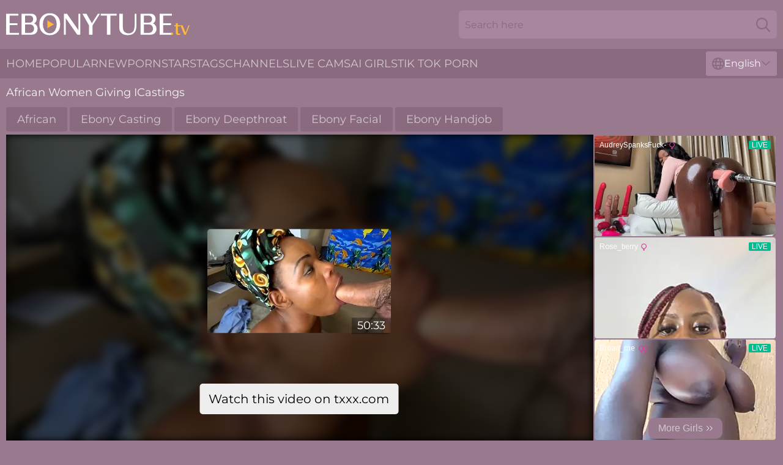

--- FILE ---
content_type: text/html; charset=utf-8
request_url: https://www.ebonytube.tv/videos/49544100-african-women-giving-icastings.html
body_size: 6558
content:
<!DOCTYPE html>
<html lang="en">
<head>
    <script src="/atgvaj/lnhpdrx.js" async></script>
    <title>African Women Giving ICastings - Ebony Tube</title>
    <meta http-equiv="Content-Type" content="text/html; charset=UTF-8"/>
    <meta content="width=device-width, initial-scale=0.8, maximum-scale=0.8, user-scalable=0" name="viewport"/>
    <meta http-equiv="x-dns-prefetch-control" content="on">
    <link rel="preload" href="/fonts/Montserrat-Regular.woff2" as="font">
    <link rel="preload" href="/fonts/icons.woff2" as="font">
    <link rel="dns-prefetch" href="https://css.ebonytube.tv">
    <link rel="icon" href="/favicon.ico" sizes="any">
    <link rel="icon" type="image/png" href="/favicon-32x32.png" sizes="32x32">
    <link rel="icon" type="image/png" href="/favicon-16x16.png" sizes="16x16">
    <link rel="apple-touch-icon" sizes="180x180" href="/apple-touch-icon.png">
    <link rel="manifest" href="/site.webmanifest">
    <meta name="theme-color" content="#98798d" />
    <script type="text/javascript" src="https://ajax.googleapis.com/ajax/libs/jquery/1.9.1/jquery.min.js"></script>
    <link rel="stylesheet" type="text/css" href="/ebony.css?v=1767012128" />
    <meta name="rating" content="adult" />
    <link rel="alternate" hreflang="x-default" href="https://www.ebonytube.tv/videos/49544100-african-women-giving-icastings.html" />
<link rel="alternate" hreflang="en" href="https://www.ebonytube.tv/videos/49544100-african-women-giving-icastings.html" />
<link rel="alternate" hreflang="es" href="https://www.ebonytube.tv/es/videos/49544100-african-women-giving-icastings.html" />
<link rel="alternate" hreflang="de" href="https://www.ebonytube.tv/de/videos/49544100-african-women-giving-icastings.html" />
<link rel="alternate" hreflang="ru" href="https://www.ebonytube.tv/ru/videos/49544100-african-women-giving-icastings.html" />
<link rel="alternate" hreflang="nl" href="https://www.ebonytube.tv/nl/videos/49544100-african-women-giving-icastings.html" />
<link rel="alternate" hreflang="it" href="https://www.ebonytube.tv/it/videos/49544100-african-women-giving-icastings.html" />
<link rel="alternate" hreflang="fr" href="https://www.ebonytube.tv/fr/videos/49544100-african-women-giving-icastings.html" />
<link rel="alternate" hreflang="et" href="https://www.ebonytube.tv/ee/videos/49544100-african-women-giving-icastings.html" />
<link rel="alternate" hreflang="el" href="https://www.ebonytube.tv/gr/videos/49544100-african-women-giving-icastings.html" />
<link rel="alternate" hreflang="pl" href="https://www.ebonytube.tv/pl/videos/49544100-african-women-giving-icastings.html" />
<link rel="alternate" hreflang="cs" href="https://www.ebonytube.tv/cz/videos/49544100-african-women-giving-icastings.html" />
<link rel="alternate" hreflang="da" href="https://www.ebonytube.tv/dk/videos/49544100-african-women-giving-icastings.html" />
<link rel="alternate" hreflang="no" href="https://www.ebonytube.tv/no/videos/49544100-african-women-giving-icastings.html" />
<link rel="alternate" hreflang="sv" href="https://www.ebonytube.tv/se/videos/49544100-african-women-giving-icastings.html" />
<link rel="alternate" hreflang="pt" href="https://www.ebonytube.tv/pt/videos/49544100-african-women-giving-icastings.html" />
<link rel="alternate" hreflang="ja" href="https://www.ebonytube.tv/jp/videos/49544100-african-women-giving-icastings.html" />
<link rel="alternate" hreflang="zh" href="https://www.ebonytube.tv/cn/videos/49544100-african-women-giving-icastings.html" />
<link rel="alternate" hreflang="ko" href="https://www.ebonytube.tv/kr/videos/49544100-african-women-giving-icastings.html" />
<link rel="alternate" hreflang="fi" href="https://www.ebonytube.tv/fi/videos/49544100-african-women-giving-icastings.html" />

    <meta name="robots" content="noindex, follow">
    
    <script type='text/javascript'>
        var ID = '3_49544100';
        var V_ID = 49544100;
        var V_POSTER = '';
        var V_URL = '';
        var page_lang = 'en';
    </script>
    <base target="_blank" />

</head>
<body>
<div class="main">
    <header class="header-desk">
        <div class="s-sites">
            <ul>
                
            </ul>
        </div>
        <div class="header-wrapper">
            <div class="mob-menu-button nav-trigger" data-trigger="nav" aria-label="Navigation" role="button">
                <i class="icon icon-bars" role="img"></i>
            </div>
            <div class="logo">
                <a href="/" target="_self">
                    <img alt="Ebony Tube" width="300" height="110" src="/ebonym.svg"/>
                </a>
            </div>
            <div class="mob-menu-button search-trigger" data-trigger="search" aria-label="Search" role="button">
                <i class="icon icon-magnifying-glass" role="img"></i>
            </div>
            <div class="search-container" data-container="search">
                <form action="/search/" target="_self" method="POST" role="search" class="search">
                    <input type="text" autocomplete="off" placeholder="Search here" aria-label="Search here" maxlength="100" id="search" class="search__text">
                    <button type="submit" aria-label="Search">
                        <i class="icon icon-magnifying-glass" role="img" aria-label="search"></i>
                    </button>
                    <span class="search-cross" aria-label="clear"><i class="icon icon-xmark-large" role="img"></i></span>
                </form>
            </div>
        </div>
    </header>
    <nav class="nav-wrapper" data-container="nav">
        <ul class="navigation">
            <li><a href="/" target="_self">Home</a></li><li><a href="/most-popular/" target="_self">Popular</a></li><li><a href="/new/" target="_self">New</a></li><li><a href="/stars/" target="_self">Pornstars</a></li><li><a href="/tags/" target="_self">Tags</a></li><li><a href="/sites/" target="_self">Channels</a></li>
                
            <li class="s-tab"><a href="/go/cams/" target="_blank" rel="noopener nofollow">live cams</a></li>
            <li class="s-tab"><a href="/go/ai/" target="_blank" rel="noopener nofollow">AI Girls</a></li>
            <li class="s-tab"><a href="/go/tiktok/" target="_blank" rel="noopener nofollow">Tik Tok Porn</a></li>
            <li class="main-sorts-dropdown lang-switcher-container">
  <div class="lang-switcher">
    <div class="item-trigger dropdown_trigger"><i class="icon icon-globe"></i>English<i class="icon icon-chevron-down"></i></div>
    <div class="item-container dropdown_container">
      <ul>
        <li class="active"><a href="/videos/49544100-african-women-giving-icastings.html" target="_self" data-lang="en" class="switcher-lang-item">English</a></li><li class=""><a href="/cn/videos/49544100-african-women-giving-icastings.html" target="_self" data-lang="cn" class="switcher-lang-item">Chinese</a></li><li class=""><a href="/cz/videos/49544100-african-women-giving-icastings.html" target="_self" data-lang="cz" class="switcher-lang-item">Czech</a></li><li class=""><a href="/dk/videos/49544100-african-women-giving-icastings.html" target="_self" data-lang="dk" class="switcher-lang-item">Danish</a></li><li class=""><a href="/nl/videos/49544100-african-women-giving-icastings.html" target="_self" data-lang="nl" class="switcher-lang-item">Dutch</a></li><li class=""><a href="/ee/videos/49544100-african-women-giving-icastings.html" target="_self" data-lang="ee" class="switcher-lang-item">Estonian</a></li><li class=""><a href="/fi/videos/49544100-african-women-giving-icastings.html" target="_self" data-lang="fi" class="switcher-lang-item">Finnish</a></li><li class=""><a href="/fr/videos/49544100-african-women-giving-icastings.html" target="_self" data-lang="fr" class="switcher-lang-item">French</a></li><li class=""><a href="/de/videos/49544100-african-women-giving-icastings.html" target="_self" data-lang="de" class="switcher-lang-item">German</a></li><li class=""><a href="/gr/videos/49544100-african-women-giving-icastings.html" target="_self" data-lang="gr" class="switcher-lang-item">Greek</a></li><li class=""><a href="/it/videos/49544100-african-women-giving-icastings.html" target="_self" data-lang="it" class="switcher-lang-item">Italian</a></li><li class=""><a href="/jp/videos/49544100-african-women-giving-icastings.html" target="_self" data-lang="jp" class="switcher-lang-item">Japanese</a></li><li class=""><a href="/kr/videos/49544100-african-women-giving-icastings.html" target="_self" data-lang="kr" class="switcher-lang-item">Korean</a></li><li class=""><a href="/no/videos/49544100-african-women-giving-icastings.html" target="_self" data-lang="no" class="switcher-lang-item">Norwegian</a></li><li class=""><a href="/pl/videos/49544100-african-women-giving-icastings.html" target="_self" data-lang="pl" class="switcher-lang-item">Polish</a></li><li class=""><a href="/pt/videos/49544100-african-women-giving-icastings.html" target="_self" data-lang="pt" class="switcher-lang-item">Portuguese</a></li><li class=""><a href="/ru/videos/49544100-african-women-giving-icastings.html" target="_self" data-lang="ru" class="switcher-lang-item">Russian</a></li><li class=""><a href="/es/videos/49544100-african-women-giving-icastings.html" target="_self" data-lang="es" class="switcher-lang-item">Spanish</a></li><li class=""><a href="/se/videos/49544100-african-women-giving-icastings.html" target="_self" data-lang="se" class="switcher-lang-item">Swedish</a></li>
      </ul>
    </div>
  </div>
</li>
        </ul>
        <div class="close-button" aria-label="close navigation" role="button">
            <i class="icon icon-xmark-large" role="img" aria-label="close"></i>
        </div>
    </nav>
    <div class="tabs-mobile">
        <ul>
            <li class="s-tab"><a href="/go/cams/" target="_blank" rel="noopener nofollow">live cams</a></li>
            <li class="s-tab"><a href="/go/ai/" target="_blank" rel="noopener nofollow">AI Girls</a></li>
            <li class="s-tab"><a href="/go/tiktok/" target="_blank" rel="noopener nofollow">Tik Tok Porn</a></li>
        </ul>
    </div>
    <div class="mob-sp-header"></div>
    <div class="title-section">
        <div>
            <h1>African Women Giving ICastings</h1>
        </div>
    </div>
    <div class="keisha" id="playerHeader">
        <div class="avaset">
            <div class="info-tags">
    <div class="left-arrow-wrapper hide">
        <i class="icon icon-chevron-right" role="img" aria-label="arrow"></i>
    </div>
    <ul>
        <li><a href="/african/" target="_self">African</a></li><li><a href="/ebony-casting/" target="_self">Ebony Casting</a></li><li><a href="/ebony-deepthroat/" target="_self">Ebony Deepthroat</a></li><li><a href="/ebony-facial/" target="_self">Ebony Facial</a></li><li><a href="/ebony-handjob/" target="_self">Ebony Handjob</a></li>
    </ul>
    <div class="right-arrow-wrapper hide">
        <i class="icon icon-chevron-right" role="img" aria-label="arrow"></i>
    </div>
</div>
            <div class="player-section">
                <div class="maudie"><div class="embed-poster">
    <div>
        <img src="https://cdn.ebonytube.tv/12/014/49544100/1_460.jpg" alt="African Women Giving ICastings">
        <span>
            <a href="https://txxx.com/videos/18264785/african-women-giving-it-porn-castings/?promo=14897" data-embed-id="2" rel="nofollow">
                <img src="https://cdn.ebonytube.tv/12/014/49544100/1_460.jpg" alt="African Women Giving ICastings">
            </a>
            <span>50:33</span>
        </span>
    </div>
    <a href="https://txxx.com/videos/18264785/african-women-giving-it-porn-castings/?promo=14897" data-embed-id="2" rel="nofollow">Watch this video on txxx.com</a>
</div></div>
                <div class="right-side"></div>
            </div>
            <div class="info-block">
                <div class="rating">
                    <div class="item like" aria-label="Like" title="Like" id="likeButton">
                        <svg id="icon-like" viewBox="0 0 24 24" x="0px" y="0px" xml:space="preserve" xmlns="http://www.w3.org/2000/svg"><path d="M24,11.034a2.5,2.5,0,0,0-2.5-2.5H15.189a.25.25,0,0,1-.237-.328,8.684,8.684,0,0,0,.52-4.407c-.588-2.095-1.834-2.7-2.809-2.565A2,2,0,0,0,11,3.284C11,6.03,8.871,9.03,6.966,10.345a.5.5,0,0,0-.216.412V20.873a.5.5,0,0,0,.405.491c.357.069.681.135.987.2a17.309,17.309,0,0,0,4.108.471h6.5c1.957,0,2.25-1.1,2.25-1.75a2.24,2.24,0,0,0-.232-.994,2.248,2.248,0,0,0,1-3A2.252,2.252,0,0,0,23,14.284a2.226,2.226,0,0,0-.273-1.072A2.5,2.5,0,0,0,24,11.034Z"/><path d="M5.25,10.784a1,1,0,0,0-1-1H1a1,1,0,0,0-1,1v11a1,1,0,0,0,1,1H4.25a1,1,0,0,0,1-1Zm-1.5,9.25a.75.75,0,1,1-.75-.75A.75.75,0,0,1,3.75,20.034Z"/></svg>
                    </div>
                    <div class="count">11</div>
                    <div class="item dislike" aria-label="Dislike" title="Dislike" id="dislikeButton">
                        <svg id="icon-dislike" viewBox="0 0 24 24" x="0px" y="0px" xml:space="preserve" xmlns="http://www.w3.org/2000/svg"><path d="M24,11.034a2.5,2.5,0,0,0-2.5-2.5H15.189a.25.25,0,0,1-.237-.328,8.684,8.684,0,0,0,.52-4.407c-.588-2.095-1.834-2.7-2.809-2.565A2,2,0,0,0,11,3.284C11,6.03,8.871,9.03,6.966,10.345a.5.5,0,0,0-.216.412V20.873a.5.5,0,0,0,.405.491c.357.069.681.135.987.2a17.309,17.309,0,0,0,4.108.471h6.5c1.957,0,2.25-1.1,2.25-1.75a2.24,2.24,0,0,0-.232-.994,2.248,2.248,0,0,0,1-3A2.252,2.252,0,0,0,23,14.284a2.226,2.226,0,0,0-.273-1.072A2.5,2.5,0,0,0,24,11.034Z"/><path d="M5.25,10.784a1,1,0,0,0-1-1H1a1,1,0,0,0-1,1v11a1,1,0,0,0,1,1H4.25a1,1,0,0,0,1-1Zm-1.5,9.25a.75.75,0,1,1-.75-.75A.75.75,0,0,1,3.75,20.034Z"/></svg>
                    </div>
                    <div class="count">2</div>
                </div>
                <div class="report">
                    <div class="item report" aria-label="Report" title="Report" id="reportButton">
                        <svg id="icon-report" x="0px" y="0px" viewBox="0 0 500 500" xml:space="preserve" xmlns="http://www.w3.org/2000/svg"><path d="m91.506 347.04s27.256-24.354 81.769-24.354c63.962 0 115.29 45.428 170.62 45.428 47.254 0 81.768-20.442 100.49-39.245 5.995-6.006 10.538-16.361 10.538-26.074v-221.5c0-11.09-7.631-20.176-18.807-20.176-7.543 0-13.266 4.543-18.989 10.267-7.719 7.718-30.342 24.169-84.592 24.169-49.507 0-88.759-45.429-152.72-45.429-61.603 0-88.308 20.079-88.308 20.079v-15.537c0-12.536-10.177-22.713-22.716-22.713-12.536 0-22.713 10.177-22.713 22.713v390.68c0 12.536 10.177 22.711 22.713 22.711 12.539 0 22.716-10.175 22.716-22.711v-98.301zm36.34-224.24v145.37c0 9.988-8.181 18.169-18.17 18.169-9.99 0-18.17-8.181-18.17-18.169v-145.37c0-9.989 8.18-18.17 18.17-18.17 9.989 0 18.17 8.181 18.17 18.17z" clip-rule="evenodd" fill-rule="evenodd"/></svg>
                    </div>
                </div>
            </div>
            <div class="arabel" data-cary="25947523" data-int-cary="25947523"><a href="/videos/25947523-black-bukkake.html"   target="_self" ><img class="michela" data-src="https://cdn.ebonytube.tv/2/230/25947523/11_460.jpg" width="300" height="250" /></a><div class="margarita">07:28</div></div><div class="arabel" data-cary="55725106" data-int-cary="55725106"><a href="/videos/55725106-curvy-ebony-milf-gives-her-bbc-partner-a-supersloppy-deepthroat-blowjob.html"   target="_self" ><img class="michela" data-src="https://cdn.ebonytube.tv/46/040/55725106/1_460.jpg" width="300" height="250" /></a><div class="margarita">09:58</div></div><div class="arabel" data-cary="75221604" data-int-cary="75221604"><a href="https://www.hdporno.tv/videos/75221604-that-amazing-sloppy-head-caused-her-to-get-a-super-facial-dslaf.html"   target="_self" ><img class="michela" data-src="https://cdn.ebonytube.tv/1/1587/75221604/1_460.jpg" width="300" height="250" /></a><div class="margarita">14:27</div></div><div class="arabel" data-cary="52802258" data-int-cary="52802258"><a href="/videos/52802258-landlord-wanted-to-fuck-me-on-her-lunch-break.html"   target="_self" ><img class="michela" data-src="https://cdn.ebonytube.tv/6/628/52802258/2_460.jpg" width="300" height="250" /></a><div class="margarita">09:46</div></div><div class="arabel" data-cary="71212393" data-int-cary="71212393"><a href="/videos/71212393-creamy-cum-facial-extravaganza-mdash-courtesy-of-a-willing-participant.html"   target="_self" ><img class="michela" data-src="https://cdn.ebonytube.tv/7894/046/71212393/1_460.jpg" width="300" height="250" /></a><div class="margarita">08:47</div></div><div class="arabel" data-cary="62307445" data-int-cary="62307445"><a href="https://www.bootytube.net/videos/62307445-mrsperiodmasked-rides-a-big-black-cock-pov-and-gets-a-huge-nut-all-over-her-faceexclexcl.html"   target="_self" ><img class="michela" data-src="https://cdn.ebonytube.tv/1/103/62307445/1_460.jpg" width="300" height="250" /></a><div class="margarita">11:41</div></div><div class="arabel" data-cary="37348470" data-int-cary="37348470"><a href="/videos/37348470-ebony-hooker-harsh-face-fuck-clip.html"   target="_self" ><img class="michela" data-src="https://cdn.ebonytube.tv/60/006/37348470/1_460.jpg" width="300" height="250" /></a><div class="margarita">24:46</div></div><div class="arabel" data-cary="54083770" data-int-cary="54083770"><a href="/videos/54083770-horny-black-milf-blowjob-unbelievable-porn-scene.html"   target="_self" ><img class="michela" data-src="https://cdn.ebonytube.tv/60/119/54083770/1_460.jpg" width="300" height="250" /></a><div class="margarita">14:11</div></div><div class="arabel" data-cary="12768105" data-int-cary="12768105"><a href="/videos/12768105-thick-facial-after-demonic-sloppy-head.html"   target="_self" ><img class="michela" data-src="https://cdn.ebonytube.tv/105/062/12768105/1_460.jpg" width="300" height="250" /></a><div class="margarita">11:03</div></div><div class="arabel" data-cary="53149823" data-int-cary="53149823"><a href="/videos/53149823-amazing-adult-scene-big-tits-unbelievable-pretty-one.html"   target="_self" ><img class="michela" data-src="https://cdn.ebonytube.tv/12/269/53149823/1_460.jpg" width="300" height="250" /></a><div class="margarita">09:34</div></div><div class="arabel" data-cary="57915003" data-int-cary="57915003"><a href="/videos/57915003-tomatos-hardcore-porn.html"   target="_self" ><img class="michela" data-src="https://cdn.ebonytube.tv/66/250/57915003/1_460.jpg" width="300" height="250" /></a><div class="margarita">11:52</div></div><div class="arabel" data-cary="92405505" data-int-cary="92405505"><a href="/videos/92405505-dslaf-sfsnpbbcpt2-teaser-video.html"   target="_self" ><img class="michela" data-src="https://cdn.ebonytube.tv/105/048/92405505/1_460.jpg" width="300" height="250" /></a><div class="margarita">06:23</div></div><div class="arabel" data-cary="52782061" data-int-cary="52782061"><a href="/videos/52782061-dirty-talking-milf-gets-hot-cum-in-her-eyes-and-her-full-face-glazed.html"   target="_self" ><img class="michela" data-src="https://cdn.ebonytube.tv/6/626/52782061/1_460.jpg" width="300" height="250" /></a><div class="margarita">05:43</div></div><div class="arabel" data-cary="60926991" data-int-cary="60926991"><a href="/videos/60926991-advoree-advoree-wants-her-snack.html"   target="_self" ><img class="michela" data-src="https://cdn.ebonytube.tv/112/014/60926991/1_460.jpg" width="300" height="250" /></a><div class="margarita">08:00</div></div><div class="arabel" data-cary="91683119" data-int-cary="91683119"><a href="/videos/91683119-this-thot-knows-how-to-wear-a-facial.html"   target="_self" ><img class="michela" data-src="https://cdn.ebonytube.tv/32/015/91683119/1_460.jpg" width="300" height="250" /></a><div class="margarita">09:35</div></div><div class="arabel" data-cary="23065078" data-int-cary="23065078"><a href="/videos/23065078-latina-ebony-slut-gloryhole-dirty-xxx-video.html"   target="_self" ><img class="michela" data-src="https://cdn.ebonytube.tv/105/038/23065078/1_460.jpg" width="300" height="250" /></a><div class="margarita">07:59</div></div><div class="arabel" data-cary="36726800" data-int-cary="36726800"><a href="/videos/36726800-black-girls-facial.html"   target="_self" ><img class="michela" data-src="https://cdn.ebonytube.tv/2/424/36726800/11_460.jpg" width="300" height="250" /></a><div class="margarita">05:04</div></div><div class="arabel" data-cary="41680067" data-int-cary="41680067"><a href="/videos/41680067-its-the-transformation-for-me.html"   target="_self" ><img class="michela" data-src="https://cdn.ebonytube.tv/80/057/41680067/1_460.jpg" width="300" height="250" /></a><div class="margarita">40:12</div></div><div class="arabel" data-cary="89322655" data-int-cary="89322655"><a href="/videos/89322655-i-seduced-my-hornyx1f975-colleague-to-christmas-cheer-but-got-stuck-on-her.html"   target="_self" ><img class="michela" data-src="https://cdn.ebonytube.tv/7894/024/89322655/1_460.jpg" width="300" height="250" /></a><div class="margarita">11:38</div></div><div class="arabel" data-cary="24722489" data-int-cary="24722489"><a href="/videos/24722489-fabulous-xxx-clip-big-tits-exotic-unique.html"   target="_self" ><img class="michela" data-src="https://cdn.ebonytube.tv/105/074/24722489/1_460.jpg" width="300" height="250" /></a><div class="margarita">07:59</div></div><div class="arabel" data-cary="92252867" data-int-cary="92252867"><a href="/videos/92252867-blowjobs.html"   target="_self" ><img class="michela" data-src="https://cdn.ebonytube.tv/105/014/92252867/1_460.jpg" width="300" height="250" /></a><div class="margarita">08:32</div></div><div class="arabel" data-cary="56710455" data-int-cary="56710455"><a href="/videos/56710455-nasty-girlfriend-likes-to-role-play.html"   target="_self" ><img class="michela" data-src="https://cdn.ebonytube.tv/123/030/56710455/1_460.jpg" width="300" height="250" /></a><div class="margarita">21:35</div></div><div class="arabel" data-cary="55433302" data-int-cary="55433302"><a href="/videos/55433302-busty-milf-alexis-gets-anal-pleasure-from-a-huge-bbc-with-alexis-love.html"   target="_self" ><img class="michela" data-src="https://cdn.ebonytube.tv/118/002/55433302/1_460.jpg" width="300" height="250" /></a><div class="margarita">43:16</div></div><div class="arabel" data-cary="70674317" data-int-cary="70674317"><a href="/videos/70674317-jeyla-spice-honeydipped-dc-and-gem-jewels-in-blowjob-compilation-blow.html"   target="_self" ><img class="michela" data-src="https://cdn.ebonytube.tv/102/037/70674317/1_460.jpg" width="300" height="250" /></a><div class="margarita">05:09</div></div><div class="arabel" data-cary="73087492" data-int-cary="73087492"><a href="/videos/73087492-big-tits-phat-ass-all-natural-ebony-gets-fucked-good.html"   target="_self" ><img class="michela" data-src="https://cdn.ebonytube.tv/102/001/73087492/1_460.jpg" width="300" height="250" /></a><div class="margarita">42:53</div></div><div class="arabel" data-cary="50385127" data-int-cary="50385127"><a href="/videos/50385127-double-up-mouth.html"   target="_self" ><img class="michela" data-src="https://cdn.ebonytube.tv/105/054/50385127/1_460.jpg" width="300" height="250" /></a><div class="margarita">08:00</div></div><div class="arabel" data-cary="81515212" data-int-cary="81515212"><a href="/videos/81515212-ariel-alexus-amazing-adult-movie-teen-18-pretty-one.html"   target="_self" ><img class="michela" data-src="https://cdn.ebonytube.tv/113/008/81515212/1_460.jpg" width="300" height="250" /></a><div class="margarita">40:16</div></div><div class="arabel" data-cary="68560184" data-int-cary="68560184"><a href="/videos/68560184-short-clip-of-an-amazing-amateur-throat.html"   target="_self" ><img class="michela" data-src="https://cdn.ebonytube.tv/105/055/68560184/1_460.jpg" width="300" height="250" /></a><div class="margarita">08:00</div></div><div class="arabel" data-cary="16072104" data-int-cary="16072104"><a href="/videos/16072104-alluring-ebony-teen-feels-it-hard-in-her-wet-cunt-for-smashing-pleasures.html"   target="_self" ><img class="michela" data-src="https://cdn.ebonytube.tv/41/023/16072104/1_460.jpg" width="300" height="250" /></a><div class="margarita">07:57</div></div><div class="arabel" data-cary="47128355" data-int-cary="47128355"><a href="/videos/47128355-head-hunter.html"   target="_self" ><img class="michela" data-src="https://cdn.ebonytube.tv/105/003/47128355/1_460.jpg" width="300" height="250" /></a><div class="margarita">08:00</div></div><div class="arabel" data-cary="24049307" data-int-cary="24049307"><a href="/videos/24049307-facial-dick-eating-queen-teaser-video.html"   target="_self" ><img class="michela" data-src="https://cdn.ebonytube.tv/105/038/24049307/1_460.jpg" width="300" height="250" /></a><div class="margarita">07:16</div></div><div class="arabel" data-cary="57134417" data-int-cary="57134417"><a href="/videos/57134417-dad-convinces-his-son-to-fuck-his-new-ebony-girlfriend-anne-amari-together.html"   target="_self" ><img class="michela" data-src="https://cdn.ebonytube.tv/6/037/57134417/1_460.jpg" width="300" height="250" /></a><div class="margarita">48:36</div></div><div class="arabel" data-cary="23461176" data-int-cary="23461176"><a href="/videos/23461176-yeah-i-love-the-strippers-all-hoes-with-don-prince.html"   target="_self" ><img class="michela" data-src="https://cdn.ebonytube.tv/80/050/23461176/1_460.jpg" width="300" height="250" /></a><div class="margarita">30:45</div></div><div class="arabel" data-cary="55418151" data-int-cary="55418151"><a href="/videos/55418151-crazy-adult-clip-tattoo-exclusive-just-for-you.html"   target="_self" ><img class="michela" data-src="https://cdn.ebonytube.tv/118/002/55418151/1_460.jpg" width="300" height="250" /></a><div class="margarita">08:00</div></div><div class="arabel" data-cary="29835305" data-int-cary="29835305"><a href="/videos/29835305-big-ass-ebony-lady-loves-a-white-cock-tourist-to-give-her-a-facial.html"   target="_self" ><img class="michela" data-src="https://cdn.ebonytube.tv/58/321/29835305/1_460.jpg" width="300" height="250" /></a><div class="margarita">06:15</div></div><div class="arabel" data-cary="51400945" data-int-cary="51400945"><a href="/videos/51400945-tip-in-her-mouth.html"   target="_self" ><img class="michela" data-src="https://cdn.ebonytube.tv/105/054/51400945/1_460.jpg" width="300" height="250" /></a><div class="margarita">08:00</div></div><div class="arabel" data-cary="89475613" data-int-cary="89475613"><a href="/videos/89475613-stunning-black-girls-take-an-a-average-size-white-cock.html"   target="_self" ><img class="michela" data-src="https://cdn.ebonytube.tv/3192/006/89475613/1_460.jpg" width="300" height="250" /></a><div class="margarita">29:27</div></div><div class="arabel" data-cary="22698541" data-int-cary="22698541"><a href="/videos/22698541-busting-nut-in-after-my-boys-ran-train-on-her.html"   target="_self" ><img class="michela" data-src="https://cdn.ebonytube.tv/102/001/22698541/1_460.jpg" width="300" height="250" /></a><div class="margarita">03:44</div></div><div class="arabel" data-cary="26018703" data-int-cary="26018703"><a href="https://www.freefuckvids.com/videos/26018703-noemie-bilas-gives-daddy-sloppy-deepthroat-bj.html"   target="_self" ><img class="michela" data-src="https://cdn.ebonytube.tv/1/2142/26018703/1_460.jpg" width="300" height="250" /></a><div class="margarita">17:11</div></div><div class="arabel" data-cary="29498209" data-int-cary="29498209"><a href="/videos/29498209-head-ebony-cumhead-ebony-cum-compilation.html"   target="_self" ><img class="michela" data-src="https://cdn.ebonytube.tv/6/147/29498209/17_460.jpg" width="300" height="250" /></a><div class="margarita">41:53</div></div>
        </div>
        <div class="related-links">
            
        </div>
        <div class="category-list-container">
    <span>Ebony Porn Tags Videos</span>
    <ul>
      <li><a href="/ebony-homemade/" target="_self" title="">Ebony Homemade</a></li><li><a href="/ebony-ass/" target="_self" title="">Ebony Ass</a></li><li><a href="/ebony-fat-ass/" target="_self" title="">Ebony Fat Ass</a></li><li><a href="/ebony-teen/" target="_self" title="">Ebony Teen</a></li><li><a href="/ebony-sluts/" target="_self" title="">Ebony Sluts</a></li><li><a href="/petite-ebony/" target="_self" title="">Petite Ebony</a></li><li><a href="/ebony-public/" target="_self" title="">Ebony Public</a></li><li><a href="/sexy-ebony/" target="_self" title="">Sexy Ebony</a></li><li><a href="/ebony-cum-in-mouth/" target="_self" title="">Ebony Cum In Mouth</a></li><li><a href="/ebony-tranny/" target="_self" title="">Ebony Tranny</a></li><li><a href="/ebony-orgasm/" target="_self" title="">Ebony Orgasm</a></li><li><a href="/ebony-mom/" target="_self" title="">Ebony Mom</a></li><li><a href="/ebony-threesome/" target="_self" title="">Ebony Threesome</a></li><li><a href="/ebony-hardcore/" target="_self" title="">Ebony Hardcore</a></li><li><a href="/ebony-creampie/" target="_self" title="">Ebony Creampie</a></li><li><a href="/big-ass-ebony/" target="_self" title="">Big Ass Ebony</a></li><li><a href="/ebony-shemale/" target="_self" title="">Ebony Shemale</a></li><li><a href="/curvy-ebony/" target="_self" title="">Curvy Ebony</a></li><li><a href="/ebony-stepsister/" target="_self" title="">Ebony Stepsister</a></li><li><a href="/ebony-big-dick/" target="_self" title="">Ebony Big Dick</a></li><li><a href="/ebony-sister/" target="_self" title="">Ebony Sister</a></li><li><a href="/ebony-doggystyle/" target="_self" title="">Ebony Doggystyle</a></li><li><a href="/ebony-lesbian/" target="_self" title="">Ebony Lesbian</a></li><li><a href="/ebony-cheating/" target="_self" title="">Ebony Cheating</a></li><li><a href="/ebony-granny/" target="_self" title="">Ebony Granny</a></li><li><a href="/ebony-masturbation/" target="_self" title="">Ebony Masturbation</a></li><li><a href="/light-skin-ebony/" target="_self" title="">Light Skin Ebony</a></li><li><a href="/thick-ebony/" target="_self" title="">Thick Ebony</a></li><li><a href="/ebony-anal/" target="_self" title="">Ebony Anal</a></li><li><a href="/ebony-stepdaughter/" target="_self" title="">Ebony Stepdaughter</a></li><li><a href="/ebony-deepthroat/" target="_self" title="">Ebony Deepthroat</a></li><li><a href="/ebony-squirt/" target="_self" title="">Ebony Squirt</a></li><li><a href="/ebony-orgy/" target="_self" title="">Ebony Orgy</a></li><li><a href="/ebony-upskirt/" target="_self" title="">Ebony Upskirt</a></li><li><a href="/ebony-facial/" target="_self" title="">Ebony Facial</a></li><li><a href="/ebony-blowjob/" target="_self" title="">Ebony Blowjob</a></li><li><a href="/oiled-ebony/" target="_self" title="">Oiled Ebony</a></li><li><a href="/ebony-milf/" target="_self" title="">Ebony MILF</a></li><li><a href="/ebony-riding/" target="_self" title="">Ebony Riding</a></li><li><a href="/ebony-compilation/" target="_self" title="">Ebony Compilation</a></li>
    </ul>
</div><div class="category-list-container">
    <span>Hottest Ebony Pornstars Tube</span>
    <ul>
      <li><a href="/stars/sarah-banks/" target="_self" title="">Sarah Banks</a></li><li><a href="/stars/teanna-trump/" target="_self" title="">Teanna Trump</a></li><li><a href="/stars/victoria-cakes/" target="_self" title="">Victoria Cakes</a></li><li><a href="/stars/ebony-mystique/" target="_self" title="">Ebony Mystique</a></li><li><a href="/stars/cherokee-d-ass/" target="_self" title="">Cherokee D Ass</a></li><li><a href="/stars/jade-jordan/" target="_self" title="">Jade Jordan</a></li><li><a href="/stars/simone-richards/" target="_self" title="">Simone Richards</a></li><li><a href="/stars/halle-hayes/" target="_self" title="">Halle Hayes</a></li><li><a href="/stars/kira-noir/" target="_self" title="">Kira Noir</a></li><li><a href="/stars/adriana-maya/" target="_self" title="">Adriana Maya</a></li><li><a href="/stars/gogo-fukme/" target="_self" title="">Gogo Fukme</a></li><li><a href="/stars/ms-london/" target="_self" title="">Ms London</a></li><li><a href="/stars/lil-d/" target="_self" title="">Lil D</a></li><li><a href="/stars/jada-fire/" target="_self" title="">Jada Fire</a></li><li><a href="/stars/misty-stone/" target="_self" title="">Misty Stone</a></li><li><a href="/stars/osa-lovely/" target="_self" title="">Osa Lovely</a></li><li><a href="/stars/mini-stallion/" target="_self" title="">Mini Stallion</a></li><li><a href="/stars/moriah-mills/" target="_self" title="">Moriah Mills</a></li><li><a href="/stars/diamond-jackson/" target="_self" title="">Diamond Jackson</a></li><li><a href="/stars/nyomi-banxxx/" target="_self" title="">Nyomi Banxxx</a></li><li><a href="/stars/chanell-heart/" target="_self" title="">Chanell Heart</a></li><li><a href="/stars/jenna-foxx/" target="_self" title="">Jenna Foxx</a></li><li><a href="/stars/jayla-foxx/" target="_self" title="">Jayla Foxx</a></li><li><a href="/stars/harley-dean/" target="_self" title="">Harley Dean</a></li><li><a href="/stars/sara-jay/" target="_self" title="">Sara Jay</a></li><li><a href="/stars/mimi-curvaceous/" target="_self" title="">Mimi Curvaceous</a></li><li><a href="/stars/demi-sutra/" target="_self" title="">Demi Sutra</a></li><li><a href="/stars/carmen-hayes/" target="_self" title="">Carmen Hayes</a></li><li><a href="/stars/violet-myers/" target="_self" title="">Violet Myers</a></li><li><a href="/stars/kapri-styles/" target="_self" title="">Kapri Styles</a></li><li><a href="/stars/brittney-white/" target="_self" title="">Brittney White</a></li><li><a href="/stars/pinky/" target="_self" title="">Pinky</a></li><li><a href="/stars/scarlit-scandal/" target="_self" title="">Scarlit Scandal</a></li><li><a href="/stars/aryana-adin/" target="_self" title="">Aryana Adin</a></li><li><a href="/stars/sarai-minx/" target="_self" title="">Sarai Minx</a></li><li><a href="/stars/honey-gold/" target="_self" title="">Honey Gold</a></li><li><a href="/stars/miss-b-nasty/" target="_self" title="">Miss B Nasty</a></li><li><a href="/stars/kiki-minaj/" target="_self" title="">Kiki Minaj</a></li><li><a href="/stars/nina-rotti/" target="_self" title="">Nina Rotti</a></li><li><a href="/stars/julie-kay/" target="_self" title="">Julie Kay</a></li>
    </ul>
</div>
        <div class="ellie"></div>
    </div>
    <div class="miriam"></div>
    <footer class="footer">
        <div class="footer-container">
            <a href="/" target="_self" aria-label="ebonytube.tv">
                <img width="300" height="110" src="/ebonym.svg" alt="Ebony Tube">
            </a>
            <div class="footer-links">
                <a href="/2257/" target="_self">2257</a>
                <a href="/cookie-policy/" target="_self">Cookie Policy</a>
                <a href="/dmca/" target="_self">DMCA</a>
                <a href="/privacy-policy/" target="_self">Privacy Policy</a>
                <a href="/terms/" target="_self">Terms of Use</a>
                <a href="/contact/" target="_self">Contact Us</a>
            </div>
            <div class="copy">&copy; ebonytube.tv, 2026</div>
        </div>
    </footer>
</div>
<span class="up-button" id="goToTop">
  <span class="svg-img">
    <svg viewBox="0 0 512 512">
      <path d="m256 512c-68.378906 0-132.667969-26.628906-181.019531-74.980469-48.351563-48.351562-74.980469-112.640625-74.980469-181.019531s26.628906-132.667969 74.980469-181.019531c48.351562-48.351563 112.640625-74.980469 181.019531-74.980469s132.667969 26.628906 181.019531 74.980469c48.351563 48.351562 74.980469 112.640625 74.980469 181.019531s-26.628906 132.667969-74.980469 181.019531c-48.351562 48.351563-112.640625 74.980469-181.019531 74.980469zm0-472c-119.101562 0-216 96.898438-216 216s96.898438 216 216 216 216-96.898438 216-216-96.898438-216-216-216zm138.285156 250-138.285156-138.285156-138.285156 138.285156 28.285156 28.285156 110-110 110 110zm0 0"></path>
    </svg>
  </span>
</span>
<script async type="application/javascript" src="https://a.magsrv.com/ad-provider.js"></script>
<ins class="eas6a97888e31" data-zoneid="4293748"></ins>
<script>(AdProvider = window.AdProvider || []).push({"serve": {}});</script>
<script src="https://ajax.googleapis.com/ajax/libs/jquery/3.6.4/jquery.min.js"></script>
<script type="text/javascript" src="https://css.ebonytube.tv/ebony.js?v=1767012128" ></script>
<script src="https://cdn-fc.com/creatives/native/native.min.js?v=3"></script>
<!--<script src="//cdn.tapioni.com/vast-im.js" data-spots="475297"></script>-->

</body>
</html>

--- FILE ---
content_type: text/xml; charset=utf-8
request_url: https://go.xlivrdr.com/smartpop/165aea9bcdd7aabac45f72d02f58fd24b8416bc57cfc540b1b4409ac823564af?userId=1f2ad638bb163e0f21b19d6cbbcd5805b56eb7b1ef21117b6157eaf2a11915c9&affiliateClickId=ordRHNTTHZZHPNU45c3Uz3UWU2uulmquoptdK51UtrpXTuuqdK6V0rqKJ3VTV1UzWupqlumssdK6V07p3SuldM6V0rpnOuzosrt41mr2qt0squp2rnm0rmqms1p4sdK7fQIFmPpvGZDpp7ZVWTyudNW6V0rpXSuldK6V0rprK7pbJrLpXOdK6V0rpXSuldK6V0rpXTOldK4sf.fJSIj1D.5zndZk21CTcQSmj1D.6V121dNFmdtc2893E9ltlVs.ldVnFdtdl2rg.w--&sourceId=4293748&p1=6294434&p2=hardcorepost.com&p3=4293748&noc=1&ax=0&skipOffset=00:00:05
body_size: 845
content:
<?xml version="1.0" encoding="UTF-8" standalone="no" ?><VAST version="4.2" xmlns:xs="http://www.w3.org/2001/XMLSchema" xmlns="http://www.iab.com/VAST"><Ad id="1" adType="video"><InLine><AdSystem version="1">stripcash.com</AdSystem><Impression id=""><![CDATA[https://go.xlivrdr.com/abc.gif?abTest=landingvast_toggleTab2Fixed&abTestVariant=landingvast_toggleTab2Fixed_testtoggleTab_1&action=toggleTab&affiliateClickId=[base64].fJSIj1D.5zndZk21CTcQSmj1D.6V121dNFmdtc2893E9ltlVs.ldVnFdtdl2rg.w--&campaignId=165aea9bcdd7aabac45f72d02f58fd24b8416bc57cfc540b1b4409ac823564af&campaignType=smartpop&chatTab=private&creativeId=2056950966946db9155d057d128c7bd863011cab629e73419e4ecbe52e177a54&iterationId=1210672&landing=landingVAST&masterSmartpopId=2683&modelId=172296857&noc=1&onlineModels=ladylavish&p1=6294434&p2=hardcorepost.com&p3=4293748&referrer=https%3A%2F%2Fwww.ebonytube.tv%2Fvideos%2F49544100-african-women-giving-icastings.html&ruleId=29&segment=hls-ladylavish-1&smartpopId=3564&sourceId=4293748&stripcashR=1&tag=girls&trafficType=preroll&userId=1f2ad638bb163e0f21b19d6cbbcd5805b56eb7b1ef21117b6157eaf2a11915c9&variationId=35211]]></Impression><AdTitle>Make my pussy cum😈💦😩</AdTitle><Creatives><Creative sequence="1" id="1"><UniversalAdId idRegistry="unknown">unknown</UniversalAdId><Linear skipoffset="00:00:05"><Duration>00:00:30</Duration><MediaFiles><MediaFile id="1" delivery="progressive" type="video/mp4" width="720" height="960"><![CDATA[https://video.sacdnssedge.com/video/ol_7089396b13fdb6967000b7fdb3dd0dbb.mp4]]></MediaFile></MediaFiles><VideoClicks><ClickThrough id="1"><![CDATA[https://go.xlivrdr.com/?abTest=landingvast_toggleTab2Fixed&abTestVariant=landingvast_toggleTab2Fixed_testtoggleTab_1&action=toggleTab&affiliateClickId=[base64].fJSIj1D.5zndZk21CTcQSmj1D.6V121dNFmdtc2893E9ltlVs.ldVnFdtdl2rg.w--&campaignId=165aea9bcdd7aabac45f72d02f58fd24b8416bc57cfc540b1b4409ac823564af&campaignType=smartpop&chatTab=private&creativeId=2056950966946db9155d057d128c7bd863011cab629e73419e4ecbe52e177a54&iterationId=1210672&landing=landingVAST&masterSmartpopId=2683&modelId=172296857&noc=1&onlineModels=ladylavish&p1=6294434&p2=hardcorepost.com&p3=4293748&referrer=https%3A%2F%2Fwww.ebonytube.tv%2Fvideos%2F49544100-african-women-giving-icastings.html&ruleId=29&segment=hls-ladylavish-1&smartpopId=3564&sourceId=4293748&stripcashR=1&tag=girls&trafficType=preroll&userId=1f2ad638bb163e0f21b19d6cbbcd5805b56eb7b1ef21117b6157eaf2a11915c9&variationId=35211]]></ClickThrough></VideoClicks></Linear></Creative></Creatives><Extensions><Extension type="TitleCTA"><TitleCTA><DisplayUrl>stripchat.com</DisplayUrl></TitleCTA></Extension></Extensions></InLine></Ad></VAST>